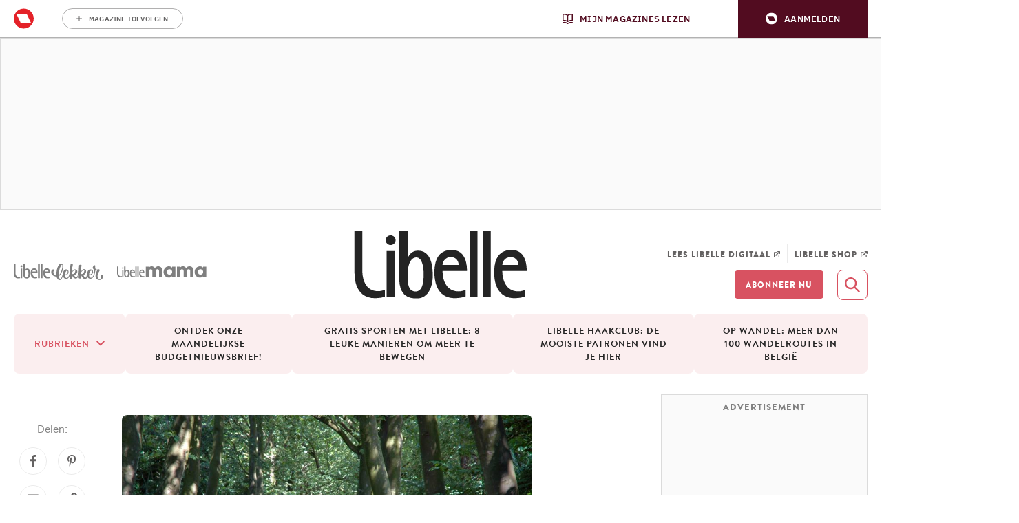

--- FILE ---
content_type: image/svg+xml
request_url: https://api.mijnmagazines.be/svg/publication/logo/JP.svg
body_size: 1934
content:
<svg width="250" height="33" viewBox="0 0 250 33" fill="none" xmlns="http://www.w3.org/2000/svg">
<path d="M75.8051 30.4499C75.1123 30.7686 73.4211 31.2827 70.8982 31.2827C65.3037 31.2827 61.939 27.196 61.939 19.6554C61.939 12.5224 64.7182 9.40533 69.6189 9.40533C75.8708 9.40533 76.3837 15.9337 76.3837 18.9584H65.5535C65.5535 23.4728 67.4606 28.2107 72.6162 28.2107C74.1529 28.2107 75.1842 27.7602 75.8051 27.4429V30.4499ZM72.7284 16.2232C72.7284 15.1847 72.0862 12.634 69.2724 12.634C66.5282 12.634 65.5535 15.0186 65.5535 16.2232H72.7284Z" fill="#231F20"/>
<path d="M49.4251 30.4499C48.7309 30.7686 47.0412 31.2827 44.5172 31.2827C38.922 31.2827 35.5576 27.196 35.5576 19.6554C35.5576 12.5224 38.3383 9.40533 43.2375 9.40533C49.4912 9.40533 50.0023 15.9337 50.0023 18.9584H39.1721C39.1721 23.4728 41.0792 28.2107 46.2362 28.2107C47.7732 28.2107 48.8035 27.7602 49.4251 27.4429V30.4499ZM46.3463 16.2232C46.3463 15.1847 45.7066 12.634 42.8902 12.634C40.1482 12.634 39.1721 15.0186 39.1721 16.2232H46.3463Z" fill="#231F20"/>
<path d="M10.4916 28.1429C5.3891 28.1429 3.54701 23.5883 3.50514 19.1158V0.687988H0.00144382V19.6724H0C0 19.702 0.000721859 19.7291 0.00144382 19.7569C0.0169661 24.3168 1.26993 27.6014 3.50514 29.4738C4.94148 30.6762 6.78069 31.2997 8.95921 31.2997C11.4821 31.2997 12.7885 30.8982 13.4841 30.5813V27.4599C12.8618 27.7772 11.6969 28.1429 10.4916 28.1429Z" fill="#231F20"/>
<path d="M60.3969 0.687988H56.8922V30.8885H60.3969V0.687988Z" fill="#231F20"/>
<path d="M54.6622 0.687988H51.157V30.8885H54.6622V0.687988Z" fill="#231F20"/>
<path d="M28.0898 9.73566C25.2167 9.73566 24.1493 11.6055 23.4854 13.0737H23.4118V0.687988H19.7287V22.3516C19.7287 31.3798 25.2055 31.4119 27.7108 31.4119C31.9317 31.4119 34.6095 27.1639 34.6095 20.9951C34.6095 15.5666 33.3587 9.73566 28.0898 9.73566ZM26.9549 28.2783C23.7768 28.2783 23.4118 24.7785 23.4118 21.085V20.7615C23.4118 16.8633 24.5453 12.8058 27.2725 12.8058C29.9358 12.8058 30.5578 17.2585 30.5578 20.3731C30.5578 23.7999 30.173 28.2783 26.9549 28.2783Z" fill="#231F20"/>
<path d="M17.7206 30.8941H14.2155V9.89069H17.7206V30.8941ZM15.9662 7.16239C17.1863 7.16239 18.1718 6.17439 18.1718 4.95679C18.1718 3.73992 17.1863 2.75262 15.9662 2.75262C14.7533 2.75262 13.7642 3.73992 13.7642 4.95679C13.7642 6.17439 14.7533 7.16239 15.9662 7.16239Z" fill="#231F20"/>
<path d="M80.2913 31.038H89.2819V15.0862C89.2819 14.1671 89.2819 12.5449 89.9321 11.0851C90.5818 9.62488 91.8276 8.43544 94.3732 8.43544C96.6478 8.43544 97.7311 9.57073 98.3267 10.9771C98.8686 12.329 98.8685 13.8967 98.8685 14.7079V31.038H107.86V14.6537C107.86 13.7888 107.86 12.2745 108.509 10.9226C109.105 9.57073 110.351 8.43544 112.842 8.43544C115.171 8.43544 116.308 9.4628 116.85 10.8685C117.446 12.2203 117.446 13.843 117.446 15.0862V31.038H126.436V14.6537C126.436 8.00262 126.004 6.00206 123.187 3.02792C120.749 0.486604 117.392 0 115.28 0C112.138 0 109.701 1.13565 107.913 2.75755C107.047 3.51489 106.343 4.43431 105.747 5.35337C105.206 4.32565 104.609 3.51489 103.959 2.86584C101.739 0.540752 99.1393 0 97.0813 0C93.9401 0 91.8276 1.027 90.5277 2.1085C89.2278 3.13586 88.6863 4.21736 88.6863 4.21736V1.027H80.2913V31.038Z" fill="#FF7BAC"/>
<path d="M163.056 31.038V1.027H154.065V4.21736C152.874 2.37888 150.111 0 145.183 0C137.167 0 130.072 6.16414 130.072 16.0052C130.072 24.6035 135.65 32.0654 145.183 32.0654C148.703 32.0654 152.44 30.7135 154.065 27.7935V31.038H163.056ZM154.065 16.4922C153.957 17.8441 153.578 19.1422 152.82 20.3316C151.682 22.1701 149.732 23.6841 146.537 23.6841C141.12 23.6841 139.063 18.9256 139.063 16.1677V16.1139C139.063 12.7073 141.337 8.3813 146.483 8.3813C150.274 8.3813 152.332 10.4902 153.307 12.5449C153.903 13.7888 154.174 15.1403 154.065 16.4922Z" fill="#FF7BAC"/>
<path d="M167.694 31.038H176.685V15.0862C176.685 14.1671 176.685 12.5449 177.335 11.0851C177.985 9.62488 179.23 8.43544 181.776 8.43544C184.051 8.43544 185.134 9.57073 185.73 10.9771C186.272 12.329 186.272 13.8967 186.272 14.7079V31.038H195.262V14.6537C195.262 13.7888 195.262 12.2745 195.912 10.9226C196.508 9.57073 197.753 8.43544 200.245 8.43544C202.574 8.43544 203.711 9.4628 204.253 10.8685C204.849 12.2203 204.849 13.843 204.849 15.0862V31.038H213.839V14.6537C213.839 8.00262 213.406 6.00206 210.59 3.02792C208.152 0.486604 204.794 0 202.682 0C199.541 0 197.104 1.13565 195.316 2.75755C194.45 3.51489 193.745 4.43431 193.15 5.35337C192.609 4.32565 192.012 3.51489 191.362 2.86584C189.142 0.540752 186.542 0 184.484 0C181.343 0 179.23 1.027 177.93 2.1085C176.631 3.13586 176.089 4.21736 176.089 4.21736V1.027H167.694V31.038Z" fill="#FF7BAC"/>
<path d="M250 31.038V1.027H241.009V4.21736C239.818 2.37888 237.056 0 232.127 0C224.111 0 217.016 6.16414 217.016 16.0052C217.016 24.6035 222.595 32.0654 232.127 32.0654C235.647 32.0654 239.385 30.7135 241.009 27.7935V31.038H250ZM241.009 16.4922C240.901 17.8441 240.522 19.1422 239.764 20.3316C238.626 22.1701 236.676 23.6841 233.481 23.6841C228.065 23.6841 226.007 18.9256 226.007 16.1677V16.1139C226.007 12.7073 228.281 8.3813 233.427 8.3813C237.218 8.3813 239.276 10.4902 240.251 12.5449C240.847 13.7888 241.118 15.1403 241.009 16.4922Z" fill="#FF7BAC"/>
</svg>
